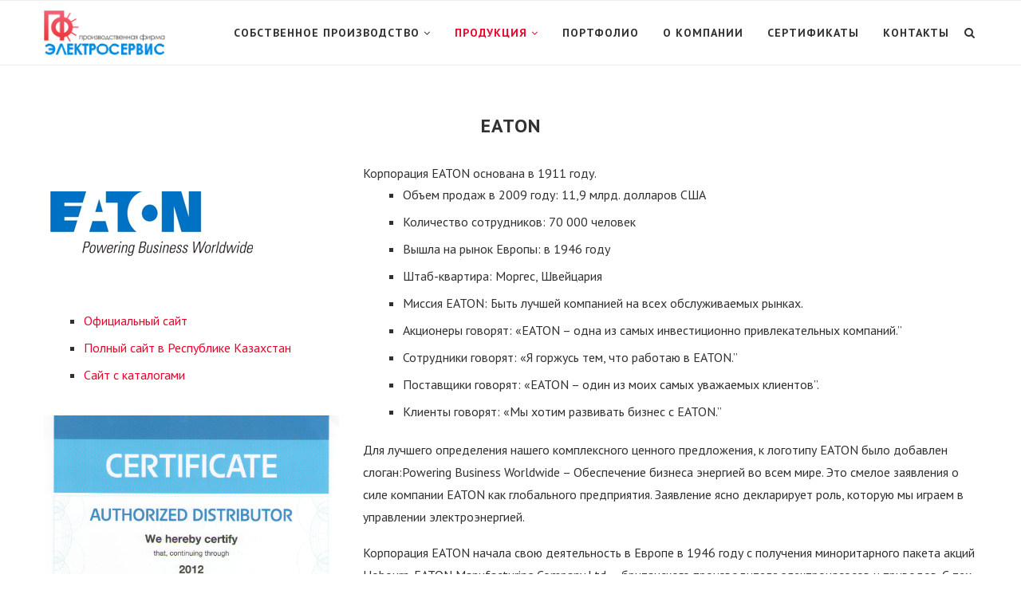

--- FILE ---
content_type: text/html; charset=UTF-8
request_url: https://e-s.kz/production/101-eaton.html
body_size: 10177
content:
<!DOCTYPE html>
<html lang="ru-RU" prefix="og: http://ogp.me/ns#">
<head>
	<meta charset="UTF-8">
	<meta http-equiv="X-UA-Compatible" content="IE=edge">
	<meta name="viewport" content="width=device-width, initial-scale=1">
	<link rel="profile" href="http://gmpg.org/xfn/11" />
		<link rel="alternate" type="application/rss+xml" title="ПФ Электросервис в Алматы RSS Feed" href="https://e-s.kz/feed/" />
	<link rel="alternate" type="application/atom+xml" title="ПФ Электросервис в Алматы Atom Feed" href="https://e-s.kz/feed/atom/" />
	<link rel="pingback" href="https://e-s.kz/xmlrpc.php" />
	<!--[if lt IE 9]>
	<script src="https://e-s.kz/wp-content/themes/soledad/js/html5.js"></script>
	<![endif]-->
	<title>EATON в Казахстане, Алматы</title>

<!-- This site is optimized with the Yoast SEO plugin v8.4 - https://yoast.com/wordpress/plugins/seo/ -->
<meta name="description" content="Eaton в Алматы - это компания, предоставляющая решения для эффективного управления электрической, гидравлической и механической энергией. Казахстан"/>
<link rel="canonical" href="https://e-s.kz/production/101-eaton.html" />
<meta property="og:locale" content="ru_RU" />
<meta property="og:type" content="article" />
<meta property="og:title" content="EATON в Казахстане, Алматы" />
<meta property="og:description" content="Eaton в Алматы - это компания, предоставляющая решения для эффективного управления электрической, гидравлической и механической энергией. Казахстан" />
<meta property="og:url" content="https://e-s.kz/production/101-eaton.html" />
<meta property="og:site_name" content="ПФ Электросервис в Алматы" />
<!-- / Yoast SEO plugin. -->

<link rel='dns-prefetch' href='//fonts.googleapis.com' />
<link rel='dns-prefetch' href='//s.w.org' />
<link rel="alternate" type="application/rss+xml" title="ПФ Электросервис в Алматы &raquo; Лента" href="https://e-s.kz/feed/" />
<link rel="alternate" type="application/rss+xml" title="ПФ Электросервис в Алматы &raquo; Лента комментариев" href="https://e-s.kz/comments/feed/" />
<link rel="alternate" type="application/rss+xml" title="ПФ Электросервис в Алматы &raquo; Лента комментариев к &laquo;Eaton&raquo;" href="https://e-s.kz/production/101-eaton.html/feed/" />
		<script type="text/javascript">
			window._wpemojiSettings = {"baseUrl":"https:\/\/s.w.org\/images\/core\/emoji\/11\/72x72\/","ext":".png","svgUrl":"https:\/\/s.w.org\/images\/core\/emoji\/11\/svg\/","svgExt":".svg","source":{"concatemoji":"https:\/\/e-s.kz\/wp-includes\/js\/wp-emoji-release.min.js?ver=0545b6a542b7a439faa9b711894f5164"}};
			!function(e,a,t){var n,r,o,i=a.createElement("canvas"),p=i.getContext&&i.getContext("2d");function s(e,t){var a=String.fromCharCode;p.clearRect(0,0,i.width,i.height),p.fillText(a.apply(this,e),0,0);e=i.toDataURL();return p.clearRect(0,0,i.width,i.height),p.fillText(a.apply(this,t),0,0),e===i.toDataURL()}function c(e){var t=a.createElement("script");t.src=e,t.defer=t.type="text/javascript",a.getElementsByTagName("head")[0].appendChild(t)}for(o=Array("flag","emoji"),t.supports={everything:!0,everythingExceptFlag:!0},r=0;r<o.length;r++)t.supports[o[r]]=function(e){if(!p||!p.fillText)return!1;switch(p.textBaseline="top",p.font="600 32px Arial",e){case"flag":return s([55356,56826,55356,56819],[55356,56826,8203,55356,56819])?!1:!s([55356,57332,56128,56423,56128,56418,56128,56421,56128,56430,56128,56423,56128,56447],[55356,57332,8203,56128,56423,8203,56128,56418,8203,56128,56421,8203,56128,56430,8203,56128,56423,8203,56128,56447]);case"emoji":return!s([55358,56760,9792,65039],[55358,56760,8203,9792,65039])}return!1}(o[r]),t.supports.everything=t.supports.everything&&t.supports[o[r]],"flag"!==o[r]&&(t.supports.everythingExceptFlag=t.supports.everythingExceptFlag&&t.supports[o[r]]);t.supports.everythingExceptFlag=t.supports.everythingExceptFlag&&!t.supports.flag,t.DOMReady=!1,t.readyCallback=function(){t.DOMReady=!0},t.supports.everything||(n=function(){t.readyCallback()},a.addEventListener?(a.addEventListener("DOMContentLoaded",n,!1),e.addEventListener("load",n,!1)):(e.attachEvent("onload",n),a.attachEvent("onreadystatechange",function(){"complete"===a.readyState&&t.readyCallback()})),(n=t.source||{}).concatemoji?c(n.concatemoji):n.wpemoji&&n.twemoji&&(c(n.twemoji),c(n.wpemoji)))}(window,document,window._wpemojiSettings);
		</script>
		<style type="text/css">
img.wp-smiley,
img.emoji {
	display: inline !important;
	border: none !important;
	box-shadow: none !important;
	height: 1em !important;
	width: 1em !important;
	margin: 0 .07em !important;
	vertical-align: -0.1em !important;
	background: none !important;
	padding: 0 !important;
}
</style>
<link rel='stylesheet' id='contact-form-7-css'  href='https://e-s.kz/wp-content/plugins/contact-form-7/includes/css/styles.css?ver=5.0.4' type='text/css' media='all' />
<link rel='stylesheet' id='penci-fonts-css'  href='//fonts.googleapis.com/css?family=Raleway%3A300%2C300italic%2C400%2C400italic%2C500%2C500italic%2C700%2C700italic%2C800%2C800italic%7CPT+Serif%3A300%2C300italic%2C400%2C400italic%2C500%2C500italic%2C700%2C700italic%2C800%2C800italic%7CPlayfair+Display+SC%3A300%2C300italic%2C400%2C400italic%2C500%2C500italic%2C700%2C700italic%2C800%2C800italic%7CMontserrat%3A300%2C300italic%2C400%2C400italic%2C500%2C500italic%2C700%2C700italic%2C800%2C800italic%7CPT+Sans%3A300%2C300italic%2C400%2C400italic%2C500%2C500italic%2C700%2C700italic%2C800%2C800italic%26subset%3Dcyrillic%2Ccyrillic-ext%2Cgreek%2Cgreek-ext%2Clatin-ext&#038;ver=1.0' type='text/css' media='all' />
<link rel='stylesheet' id='penci_style-css'  href='https://e-s.kz/wp-content/themes/soledad/style.css?ver=5.1' type='text/css' media='all' />
<link rel='stylesheet' id='js_composer_front-css'  href='https://e-s.kz/wp-content/plugins/js_composer/assets/css/js_composer.min.css?ver=5.5.4' type='text/css' media='all' />
<script type='text/javascript' src='https://e-s.kz/wp-includes/js/jquery/jquery.js?ver=1.12.4'></script>
<script type='text/javascript' src='https://e-s.kz/wp-includes/js/jquery/jquery-migrate.min.js?ver=1.4.1'></script>
<link rel='https://api.w.org/' href='https://e-s.kz/wp-json/' />
<link rel="EditURI" type="application/rsd+xml" title="RSD" href="https://e-s.kz/xmlrpc.php?rsd" />
<link rel="wlwmanifest" type="application/wlwmanifest+xml" href="https://e-s.kz/wp-includes/wlwmanifest.xml" /> 

<link rel='shortlink' href='https://e-s.kz/?p=773' />
<link rel="alternate" type="application/json+oembed" href="https://e-s.kz/wp-json/oembed/1.0/embed?url=https%3A%2F%2Fe-s.kz%2Fproduction%2F101-eaton.html" />
<link rel="alternate" type="text/xml+oembed" href="https://e-s.kz/wp-json/oembed/1.0/embed?url=https%3A%2F%2Fe-s.kz%2Fproduction%2F101-eaton.html&#038;format=xml" />
    <style type="text/css">
				h1, h2, h3, h4, h5, h6, h2.penci-heading-video, #navigation .menu li a, .penci-photo-2-effect figcaption h2, .headline-title, a.penci-topbar-post-title, #sidebar-nav .menu li a, .penci-slider .pencislider-container .pencislider-content .pencislider-title, .penci-slider
		.pencislider-container .pencislider-content .pencislider-button,
		.author-quote span, .penci-more-link a.more-link, .penci-post-share-box .dt-share, .post-share a .dt-share, .author-content h5, .post-pagination h5, .post-box-title, .penci-countdown .countdown-amount, .penci-countdown .countdown-period, .penci-pagination a, .penci-pagination .disable-url, ul.footer-socials li a span,
		.widget input[type="submit"], .widget button[type="submit"], .penci-sidebar-content .widget-title, #respond h3.comment-reply-title span, .widget-social.show-text a span, .footer-widget-wrapper .widget .widget-title,
		.container.penci-breadcrumb span, .container.penci-breadcrumb span a, .error-404 .go-back-home a, .post-entry .penci-portfolio-filter ul li a, .penci-portfolio-filter ul li a, .portfolio-overlay-content .portfolio-short .portfolio-title a, .home-featured-cat-content .magcat-detail h3 a, .post-entry blockquote cite,
		.post-entry blockquote .author, .tags-share-box.hide-tags.page-share .share-title, .widget ul.side-newsfeed li .side-item .side-item-text h4 a, .thecomment .comment-text span.author, .thecomment .comment-text span.author a, .post-comments span.reply a, #respond h3, #respond label, .wpcf7 label, #respond #submit, .wpcf7 input[type="submit"], .widget_wysija input[type="submit"], .archive-box span,
		.archive-box h1, .gallery .gallery-caption, .contact-form input[type=submit], ul.penci-topbar-menu > li a, div.penci-topbar-menu > ul > li a, .featured-style-29 .penci-featured-slider-button a, .pencislider-container .pencislider-content .pencislider-title, .pencislider-container
		.pencislider-content .pencislider-button, ul.homepage-featured-boxes .penci-fea-in.boxes-style-3 h4 span span, .pencislider-container .pencislider-content .pencislider-button, .woocommerce div.product .woocommerce-tabs .panel #respond .comment-reply-title, .penci-recipe-index-wrap .penci-index-more-link a { font-family: 'PT Sans', sans-serif; font-weight: normal; }
		.featured-style-29 .penci-featured-slider-button a, #bbpress-forums #bbp-search-form .button{ font-weight: bold; }
						body, textarea, #respond textarea, .widget input[type="text"], .widget input[type="email"], .widget input[type="date"], .widget input[type="number"], .wpcf7 textarea, .mc4wp-form input, #respond input, .wpcf7 input, #searchform input.search-input, ul.homepage-featured-boxes .penci-fea-in
		h4, .widget.widget_categories ul li span.category-item-count, .about-widget .about-me-heading, .widget ul.side-newsfeed li .side-item .side-item-text .side-item-meta { font-family: 'PT Sans', sans-serif; }
		p { line-height: 1.8; }
																body, .widget ul li a{ font-size: 16px; }
		.widget ul li, .post-entry, p, .post-entry p { font-size: 16px; line-height: 1.8; }
						h1, h2, h3, h4, h5, h6, #sidebar-nav .menu li a, #navigation .menu li a, a.penci-topbar-post-title, .penci-slider .pencislider-container .pencislider-content .pencislider-title, .penci-slider .pencislider-container .pencislider-content .pencislider-button,
		.headline-title, .author-quote span, .penci-more-link a.more-link, .author-content h5, .post-pagination h5, .post-box-title, .penci-countdown .countdown-amount, .penci-countdown .countdown-period, .penci-pagination a, .penci-pagination .disable-url, ul.footer-socials li a span,
		.penci-sidebar-content .widget-title, #respond h3.comment-reply-title span, .widget-social.show-text a span, .footer-widget-wrapper .widget .widget-title, .error-404 .go-back-home a, .home-featured-cat-content .magcat-detail h3 a, .post-entry blockquote cite, .pencislider-container .pencislider-content .pencislider-title, .pencislider-container
		.pencislider-content .pencislider-button, .post-entry blockquote .author, .tags-share-box.hide-tags.page-share .share-title, .widget ul.side-newsfeed li .side-item .side-item-text h4 a, .thecomment .comment-text span.author, .thecomment .comment-text span.author a, #respond h3, #respond label, .wpcf7 label, #respond #submit, .wpcf7 input[type="submit"], .widget_wysija input[type="submit"], .archive-box span,
		.archive-box h1, .gallery .gallery-caption, .widget input[type="submit"], .widget button[type="submit"], .contact-form input[type=submit], ul.penci-topbar-menu > li a, div.penci-topbar-menu > ul > li a, .penci-recipe-index-wrap .penci-index-more-link a, #bbpress-forums #bbp-search-form .button { font-weight: 600; }
																																
				a, .post-entry .penci-portfolio-filter ul li a:hover, .penci-portfolio-filter ul li a:hover, .penci-portfolio-filter ul li.active a, .post-entry .penci-portfolio-filter ul li.active a, .penci-countdown .countdown-amount, .archive-box h1, .post-entry a, .container.penci-breadcrumb span a:hover, .post-entry blockquote:before, .post-entry blockquote cite, .post-entry blockquote .author, .wpb_text_column blockquote:before, .wpb_text_column blockquote cite, .wpb_text_column blockquote .author, .penci-pagination a:hover, ul.penci-topbar-menu > li a:hover, div.penci-topbar-menu > ul > li a:hover, .penci-recipe-heading a.penci-recipe-print, .main-nav-social a:hover, .widget-social .remove-circle a:hover i, .penci-recipe-index .cat > a.penci-cat-name, #bbpress-forums li.bbp-body ul.forum li.bbp-forum-info a:hover, #bbpress-forums li.bbp-body ul.topic li.bbp-topic-title a:hover, #bbpress-forums li.bbp-body ul.forum li.bbp-forum-info .bbp-forum-content a, #bbpress-forums li.bbp-body ul.topic p.bbp-topic-meta a, #bbpress-forums .bbp-breadcrumb a:hover, #bbpress-forums .bbp-forum-freshness a:hover, #bbpress-forums .bbp-topic-freshness a:hover, #buddypress ul.item-list li div.item-title a, #buddypress ul.item-list li h4 a, #buddypress .activity-header a:first-child, #buddypress .comment-meta a:first-child, #buddypress .acomment-meta a:first-child, div.bbp-template-notice a:hover{ color: #ef0029; }
		.penci-home-popular-post ul.slick-dots li button:hover, .penci-home-popular-post ul.slick-dots li.slick-active button, .post-entry blockquote .author span:after, .error-image:after, .error-404 .go-back-home a:after, .penci-header-signup-form, .woocommerce span.onsale, .woocommerce #respond input#submit:hover, .woocommerce a.button:hover, .woocommerce button.button:hover, .woocommerce input.button:hover, .woocommerce nav.woocommerce-pagination ul li span.current, .woocommerce div.product .entry-summary div[itemprop="description"]:before, .woocommerce div.product .entry-summary div[itemprop="description"] blockquote .author span:after, .woocommerce div.product .woocommerce-tabs #tab-description blockquote .author span:after, .woocommerce #respond input#submit.alt:hover, .woocommerce a.button.alt:hover, .woocommerce button.button.alt:hover, .woocommerce input.button.alt:hover, #top-search.shoping-cart-icon > a > span, #penci-demobar .buy-button, #penci-demobar .buy-button:hover, .penci-recipe-heading a.penci-recipe-print:hover, .penci-review-process span, .penci-review-score-total, #navigation.menu-style-2 ul.menu ul:before, #navigation.menu-style-2 .menu ul ul:before, .penci-go-to-top-floating, .post-entry.blockquote-style-2 blockquote:before, #bbpress-forums #bbp-search-form .button, #bbpress-forums #bbp-search-form .button:hover, .wrapper-boxed .bbp-pagination-links span.current, #bbpress-forums #bbp_reply_submit:hover, #bbpress-forums #bbp_topic_submit:hover, #buddypress .dir-search input[type=submit], #buddypress .groups-members-search input[type=submit], #buddypress button:hover, #buddypress a.button:hover, #buddypress a.button:focus, #buddypress input[type=button]:hover, #buddypress input[type=reset]:hover, #buddypress ul.button-nav li a:hover, #buddypress ul.button-nav li.current a, #buddypress div.generic-button a:hover, #buddypress .comment-reply-link:hover, #buddypress input[type=submit]:hover, #buddypress div.pagination .pagination-links .current, #buddypress div.item-list-tabs ul li.selected a, #buddypress div.item-list-tabs ul li.current a, #buddypress div.item-list-tabs ul li a:hover, #buddypress table.notifications thead tr, #buddypress table.notifications-settings thead tr, #buddypress table.profile-settings thead tr, #buddypress table.profile-fields thead tr, #buddypress table.wp-profile-fields thead tr, #buddypress table.messages-notices thead tr, #buddypress table.forum thead tr, #buddypress input[type=submit] { background-color: #ef0029; }
		.penci-pagination ul.page-numbers li span.current, #comments_pagination span { color: #fff; background: #ef0029; border-color: #ef0029; }
		.footer-instagram h4.footer-instagram-title > span:before, .woocommerce nav.woocommerce-pagination ul li span.current, .penci-pagination.penci-ajax-more a.penci-ajax-more-button:hover, .penci-recipe-heading a.penci-recipe-print:hover, .home-featured-cat-content.style-14 .magcat-padding:before, .wrapper-boxed .bbp-pagination-links span.current, #buddypress .dir-search input[type=submit], #buddypress .groups-members-search input[type=submit], #buddypress button:hover, #buddypress a.button:hover, #buddypress a.button:focus, #buddypress input[type=button]:hover, #buddypress input[type=reset]:hover, #buddypress ul.button-nav li a:hover, #buddypress ul.button-nav li.current a, #buddypress div.generic-button a:hover, #buddypress .comment-reply-link:hover, #buddypress input[type=submit]:hover, #buddypress div.pagination .pagination-links .current, #buddypress input[type=submit] { border-color: #ef0029; }
		.woocommerce .woocommerce-error, .woocommerce .woocommerce-info, .woocommerce .woocommerce-message { border-top-color: #ef0029; }
		.penci-slider ol.penci-control-nav li a.penci-active, .penci-slider ol.penci-control-nav li a:hover, .penci-related-carousel .owl-dot.active span, .penci-owl-carousel-slider .owl-dot.active span{ border-color: #ef0029; background-color: #ef0029; }
		.woocommerce .woocommerce-message:before, .woocommerce form.checkout table.shop_table .order-total .amount, .woocommerce ul.products li.product .price ins, .woocommerce ul.products li.product .price, .woocommerce div.product p.price ins, .woocommerce div.product span.price ins, .woocommerce div.product p.price, .woocommerce div.product .entry-summary div[itemprop="description"] blockquote:before, .woocommerce div.product .woocommerce-tabs #tab-description blockquote:before, .woocommerce div.product .entry-summary div[itemprop="description"] blockquote cite, .woocommerce div.product .entry-summary div[itemprop="description"] blockquote .author, .woocommerce div.product .woocommerce-tabs #tab-description blockquote cite, .woocommerce div.product .woocommerce-tabs #tab-description blockquote .author, .woocommerce div.product .product_meta > span a:hover, .woocommerce div.product .woocommerce-tabs ul.tabs li.active, .woocommerce ul.cart_list li .amount, .woocommerce ul.product_list_widget li .amount, .woocommerce table.shop_table td.product-name a:hover, .woocommerce table.shop_table td.product-price span, .woocommerce table.shop_table td.product-subtotal span, .woocommerce-cart .cart-collaterals .cart_totals table td .amount, .woocommerce .woocommerce-info:before, .woocommerce div.product span.price { color: #ef0029; }
														.headline-title { background-color: #ef0029; }
														a.penci-topbar-post-title:hover { color: #ef0029; }
														ul.penci-topbar-menu > li a:hover, div.penci-topbar-menu > ul > li a:hover { color: #ef0029; }
										.penci-topbar-social a:hover { color: #ef0029; }
																				#navigation .menu li a:hover, #navigation .menu li.current-menu-item > a, #navigation .menu > li.current_page_item > a, #navigation .menu li:hover > a, #navigation .menu > li.current-menu-ancestor > a, #navigation .menu > li.current-menu-item > a { color:  #ef0029; }
		#navigation ul.menu > li > a:before, #navigation .menu > ul > li > a:before { background: #ef0029; }
																						#navigation .penci-megamenu .penci-mega-child-categories a.cat-active, #navigation .menu .penci-megamenu .penci-mega-child-categories a:hover, #navigation .menu .penci-megamenu .penci-mega-latest-posts .penci-mega-post a:hover { color: #ef0029; }
		#navigation .penci-megamenu .penci-mega-thumbnail .mega-cat-name { background: #ef0029; }
										#navigation ul.menu > li > a, #navigation .menu > ul > li > a { font-size: 14px; }
						#navigation ul.menu ul a, #navigation .menu ul ul a { font-size: 13px; }
						#navigation .penci-megamenu .post-mega-title a { font-size:14px; }
						#navigation .penci-megamenu .penci-mega-child-categories a { font-size: 14px; }
						#navigation ul.menu ul a, #navigation .menu ul ul a { font-size: 13px; }
														#navigation .menu .sub-menu li a:hover, #navigation .menu .sub-menu li.current-menu-item > a, #navigation .sub-menu li:hover > a { color:  #ef0029; }
		#navigation ul.menu ul a:before, #navigation .menu ul ul a:before { background-color: #ef0029;   -webkit-box-shadow: 5px -2px 0 #ef0029;  -moz-box-shadow: 5px -2px 0 #ef0029;  -ms-box-shadow: 5px -2px 0 #ef0029;  box-shadow: 5px -2px 0 #ef0029; }
						#navigation.menu-style-2 ul.menu ul:before, #navigation.menu-style-2 .menu ul ul:before { background-color: #ef0029; }
																						.penci-header-signup-form { padding-top: px; }
		.penci-header-signup-form { padding-bottom: px; }
				.penci-header-signup-form { background-color: #ef0029; }
																						.header-social a:hover i, .main-nav-social a:hover {   color: #ef0029; }
																#sidebar-nav .menu li a:hover, .header-social.sidebar-nav-social a:hover i, #sidebar-nav .menu li a .indicator:hover, #sidebar-nav .menu .sub-menu li a .indicator:hover{ color: #ef0029; }
		#sidebar-nav-logo:before{ background-color: #ef0029; }
														.penci-slide-overlay .overlay-link { opacity: ; }
		.penci-item-mag:hover .penci-slide-overlay .overlay-link { opacity: ; }
		.penci-featured-content .featured-slider-overlay { opacity: ; }
																.featured-style-29 .featured-slider-overlay { opacity: ; }
																								.penci-standard-cat .cat > a.penci-cat-name { color: #ef0029; }
		.penci-standard-cat .cat:before, .penci-standard-cat .cat:after { background-color: #ef0029; }
														.standard-content .penci-post-box-meta .penci-post-share-box a:hover, .standard-content .penci-post-box-meta .penci-post-share-box a.liked { color: #ef0029; }
						.header-standard .post-entry a:hover, .header-standard .author-post span a:hover, .standard-content a, .standard-content .post-entry a, .standard-post-entry a.more-link:hover, .penci-post-box-meta .penci-box-meta a:hover, .standard-content .post-entry blockquote:before, .post-entry blockquote cite, .post-entry blockquote .author, .standard-content-special .author-quote span, .standard-content-special .format-post-box .post-format-icon i, .standard-content-special .format-post-box .dt-special a:hover, .standard-content .penci-more-link a.more-link { color: #ef0029; }
		.standard-content-special .author-quote span:before, .standard-content-special .author-quote span:after, .standard-content .post-entry ul li:before, .post-entry blockquote .author span:after, .header-standard:after { background-color: #ef0029; }
		.penci-more-link a.more-link:before, .penci-more-link a.more-link:after { border-color: #ef0029; }
												.penci-grid .cat a.penci-cat-name, .penci-masonry .cat a.penci-cat-name { color: #ef0029; }
		.penci-grid .cat a.penci-cat-name:after, .penci-masonry .cat a.penci-cat-name:after { border-color: #ef0029; }
								.penci-post-share-box a.liked, .penci-post-share-box a:hover { color: #ef0029; }
										.overlay-post-box-meta .overlay-share a:hover, .overlay-author a:hover, .penci-grid .standard-content-special .format-post-box .dt-special a:hover, .grid-post-box-meta span a:hover, .grid-post-box-meta span a.comment-link:hover, .penci-grid .standard-content-special .author-quote span, .penci-grid .standard-content-special .format-post-box .post-format-icon i, .grid-mixed .penci-post-box-meta .penci-box-meta a:hover { color: #ef0029; }
		.penci-grid .standard-content-special .author-quote span:before, .penci-grid .standard-content-special .author-quote span:after, .grid-header-box:after, .list-post .header-list-style:after { background-color: #ef0029; }
		.penci-grid .post-box-meta span:after, .penci-masonry .post-box-meta span:after { border-color: #ef0029; }
						.penci-grid li.typography-style .overlay-typography { opacity: ; }
		.penci-grid li.typography-style:hover .overlay-typography { opacity: ; }
								.penci-grid li.typography-style .item .main-typography h2 a:hover { color: #ef0029; }
								.penci-grid li.typography-style .grid-post-box-meta span a:hover { color: #ef0029; }
												.overlay-header-box .cat > a.penci-cat-name:hover { color: #ef0029; }
																										.penci-sidebar-content.style-7 .penci-border-arrow .inner-arrow:before, .penci-sidebar-content.style-9 .penci-border-arrow .inner-arrow:before { background-color: #ef0029; }
																.widget ul.side-newsfeed li .side-item .side-item-text h4 a:hover, .widget a:hover, .penci-sidebar-content .widget-social a:hover span, .widget-social a:hover span, .penci-tweets-widget-content .icon-tweets, .penci-tweets-widget-content .tweet-intents a, .penci-tweets-widget-content
		.tweet-intents span:after, .widget-social.remove-circle a:hover i , #wp-calendar tbody td a:hover{ color: #ef0029; }
		.widget .tagcloud a:hover, .widget-social a:hover i, .widget input[type="submit"]:hover, .widget button[type="submit"]:hover { color: #fff; background-color: #ef0029; border-color: #ef0029; }
		.about-widget .about-me-heading:before { border-color: #ef0029; }
		.penci-tweets-widget-content .tweet-intents-inner:before, .penci-tweets-widget-content .tweet-intents-inner:after { background-color: #ef0029; }
		.penci-owl-carousel.penci-tweets-slider .owl-dots .owl-dot.active span, .penci-owl-carousel.penci-tweets-slider .owl-dots .owl-dot:hover span { border-color: #ef0029; background-color: #ef0029; }
				#widget-area { padding: px 0; }
												#footer-copyright * { font-size: 14px; }
						#footer-copyright * { font-style: normal; }
																				.footer-subscribe .widget .mc4wp-form input[type="submit"]:hover { background-color: #ef0029; }
																										.footer-widget-wrapper .penci-tweets-widget-content .icon-tweets, .footer-widget-wrapper .penci-tweets-widget-content .tweet-intents a, .footer-widget-wrapper .penci-tweets-widget-content .tweet-intents span:after, .footer-widget-wrapper .widget ul.side-newsfeed li .side-item
		.side-item-text h4 a:hover, .footer-widget-wrapper .widget a:hover, .footer-widget-wrapper .widget-social a:hover span, .footer-widget-wrapper a:hover, .footer-widget-wrapper .widget-social.remove-circle a:hover i { color: #ef0029; }
		.footer-widget-wrapper .widget .tagcloud a:hover, .footer-widget-wrapper .widget-social a:hover i, .footer-widget-wrapper .mc4wp-form input[type="submit"]:hover, .footer-widget-wrapper .widget input[type="submit"]:hover, .footer-widget-wrapper .widget button[type="submit"]:hover { color: #fff; background-color: #ef0029; border-color: #ef0029; }
		.footer-widget-wrapper .about-widget .about-me-heading:before { border-color: #ef0029; }
		.footer-widget-wrapper .penci-tweets-widget-content .tweet-intents-inner:before, .footer-widget-wrapper .penci-tweets-widget-content .tweet-intents-inner:after { background-color: #ef0029; }
		.footer-widget-wrapper .penci-owl-carousel.penci-tweets-slider .owl-dots .owl-dot.active span, .footer-widget-wrapper .penci-owl-carousel.penci-tweets-slider .owl-dots .owl-dot:hover span {  border-color: #ef0029;  background: #ef0029;  }
										ul.footer-socials li a:hover i { background-color: #ef0029; border-color: #ef0029; }
										ul.footer-socials li a:hover span { color: #ef0029; }
												#footer-section .footer-menu li a:hover { color: #ef0029; }
												.penci-go-to-top-floating { background-color: #ef0029; }
								#footer-section a { color: #ef0029; }
						.container-single .penci-standard-cat .cat > a.penci-cat-name { color: #ef0029; }
		.container-single .penci-standard-cat .cat:before, .container-single .penci-standard-cat .cat:after { background-color: #ef0029; }
																														.container-single .post-share a:hover, .container-single .post-share a.liked, .page-share .post-share a:hover { color: #ef0029; }
						.post-share .count-number-like { color: #ef0029; }
						.comment-content a, .container-single .post-entry a, .container-single .format-post-box .dt-special a:hover, .container-single .author-quote span, .container-single .author-post span a:hover, .post-entry blockquote:before, .post-entry blockquote cite, .post-entry blockquote .author, .wpb_text_column blockquote:before, .wpb_text_column blockquote cite, .wpb_text_column blockquote .author, .post-pagination a:hover, .author-content h5 a:hover, .author-content .author-social:hover, .item-related h3 a:hover, .container-single .format-post-box .post-format-icon i, .container.penci-breadcrumb.single-breadcrumb span a:hover { color: #ef0029; }
		.container-single .standard-content-special .format-post-box, ul.slick-dots li button:hover, ul.slick-dots li.slick-active button { border-color: #ef0029; }
		ul.slick-dots li button:hover, ul.slick-dots li.slick-active button, #respond h3.comment-reply-title span:before, #respond h3.comment-reply-title span:after, .post-box-title:before, .post-box-title:after, .container-single .author-quote span:before, .container-single .author-quote
		span:after, .post-entry blockquote .author span:after, .post-entry blockquote .author span:before, .post-entry ul li:before, #respond #submit:hover, .wpcf7 input[type="submit"]:hover, .widget_wysija input[type="submit"]:hover, .post-entry.blockquote-style-2 blockquote:before {  background-color: #ef0029; }
		.container-single .post-entry .post-tags a:hover { color: #fff; border-color: #ef0029; background-color: #ef0029; }
						.post-entry a, .container-single .post-entry a{ color: #ef0029; }
										ul.homepage-featured-boxes .penci-fea-in:hover h4 span { color: #ef0029; }
										.penci-home-popular-post .item-related h3 a:hover { color: #ef0029; }
																.penci-homepage-title.style-7 .inner-arrow:before, .penci-homepage-title.style-9 .inner-arrow:before{ background-color: #ef0029; }
																.home-featured-cat-content .magcat-detail h3 a:hover { color: #ef0029; }
						.home-featured-cat-content .grid-post-box-meta span a:hover { color: #ef0029; }
		.home-featured-cat-content .first-post .magcat-detail .mag-header:after { background: #ef0029; }
		.penci-slider ol.penci-control-nav li a.penci-active, .penci-slider ol.penci-control-nav li a:hover { border-color: #ef0029; background: #ef0029; }
						.home-featured-cat-content .mag-photo .mag-overlay-photo { opacity: ; }
		.home-featured-cat-content .mag-photo:hover .mag-overlay-photo { opacity: ; }
																										.inner-item-portfolio:hover .penci-portfolio-thumbnail a:after { opacity: ; }
										    </style>
    <meta name="generator" content="Powered by WPBakery Page Builder - drag and drop page builder for WordPress."/>
<!--[if lte IE 9]><link rel="stylesheet" type="text/css" href="https://e-s.kz/wp-content/plugins/js_composer/assets/css/vc_lte_ie9.min.css" media="screen"><![endif]--><noscript><style type="text/css"> .wpb_animate_when_almost_visible { opacity: 1; }</style></noscript></head>

<body class="page-template-default page page-id-773 page-child parent-pageid-89 wpb-js-composer js-comp-ver-5.5.4 vc_responsive">
<a id="close-sidebar-nav" class="header-6"><i class="fa fa-close"></i></a>

<nav id="sidebar-nav" class="header-6">

			<div id="sidebar-nav-logo">
							<a href="https://e-s.kz/"><img class="penci-lazy" src="https://e-s.kz/wp-content/themes/soledad/images/penci-holder.png" data-src="https://e-s.kz/wp-content/uploads/2015/05/logo1.png" alt="ПФ Электросервис в Алматы" /></a>
					</div>
	
						<div class="header-social sidebar-nav-social">
				<div class="inner-header-social">
			<a href="https://www.facebook.com/PenciDesign" target="_blank"><i class="fa fa-facebook"></i></a>
				<a href="https://twitter.com/PenciDesign" target="_blank"><i class="fa fa-twitter"></i></a>
																									</div>			</div>
			
	<ul id="menu-menu" class="menu"><li id="menu-item-1280" class="menu-item menu-item-type-custom menu-item-object-custom menu-item-has-children menu-item-1280"><a>Собственное Производство</a>
<ul class="sub-menu">
	<li id="menu-item-1288" class="menu-item menu-item-type-post_type menu-item-object-page menu-item-1288"><a href="https://e-s.kz/ustanovki-kompensatsii-reaktivnoj-moshhnosti.html">Установки компенсации реактивной мощности</a></li>
</ul>
</li>
<li id="menu-item-1270" class="menu-item menu-item-type-custom menu-item-object-custom current-menu-ancestor current-menu-parent menu-item-has-children menu-item-1270"><a>Продукция</a>
<ul class="sub-menu">
	<li id="menu-item-799" class="menu-item menu-item-type-post_type menu-item-object-page menu-item-799"><a href="https://e-s.kz/production/12-bez-transformatory.html">BEZ Transformator</a></li>
	<li id="menu-item-787" class="menu-item menu-item-type-post_type menu-item-object-page current-menu-item page_item page-item-773 current_page_item menu-item-787"><a href="https://e-s.kz/production/101-eaton.html">Eaton</a></li>
	<li id="menu-item-788" class="menu-item menu-item-type-post_type menu-item-object-page menu-item-788"><a href="https://e-s.kz/production/104-eberle.html">EBERLE</a></li>
	<li id="menu-item-791" class="menu-item menu-item-type-post_type menu-item-object-page menu-item-791"><a href="https://e-s.kz/production/108-elspec.html">Elspec</a></li>
	<li id="menu-item-792" class="menu-item menu-item-type-post_type menu-item-object-page menu-item-792"><a href="https://e-s.kz/production/109-ensto.html">Ensto</a></li>
	<li id="menu-item-884" class="menu-item menu-item-type-post_type menu-item-object-page menu-item-884"><a href="https://e-s.kz/production/167-emiter.html">EMITER</a></li>
	<li id="menu-item-797" class="menu-item menu-item-type-post_type menu-item-object-page menu-item-797"><a href="https://e-s.kz/production/114-modus.html">MODUS</a></li>
	<li id="menu-item-785" class="menu-item menu-item-type-post_type menu-item-object-page menu-item-785"><a href="https://e-s.kz/production/99-mte.html">MTE</a></li>
	<li id="menu-item-800" class="menu-item menu-item-type-post_type menu-item-object-page menu-item-800"><a href="https://e-s.kz/production/116-obo-bettermann.html">OBO Bettermann</a></li>
	<li id="menu-item-803" class="menu-item menu-item-type-post_type menu-item-object-page menu-item-803"><a href="https://e-s.kz/production/160-oskar-lock-ltd.html">OSKAR LOCK LTD</a></li>
	<li id="menu-item-804" class="menu-item menu-item-type-post_type menu-item-object-page menu-item-804"><a href="https://e-s.kz/production/118-pce.html">PC Electric</a></li>
	<li id="menu-item-805" class="menu-item menu-item-type-post_type menu-item-object-page menu-item-805"><a href="https://e-s.kz/production/119-philips.html">PHILIPS</a></li>
	<li id="menu-item-1230" class="menu-item menu-item-type-post_type menu-item-object-page menu-item-1230"><a href="https://e-s.kz/production/rittal.html">Rittal</a></li>
	<li id="menu-item-810" class="menu-item menu-item-type-post_type menu-item-object-page menu-item-810"><a href="https://e-s.kz/production/123-simon.html">Simon</a></li>
	<li id="menu-item-809" class="menu-item menu-item-type-post_type menu-item-object-page menu-item-809"><a href="https://e-s.kz/production/122-schneider-electric.html">Schneider Electric</a></li>
	<li id="menu-item-807" class="menu-item menu-item-type-post_type menu-item-object-page menu-item-807"><a href="https://e-s.kz/production/124-tyco-raychem.html">TYCO Raychem</a></li>
	<li id="menu-item-812" class="menu-item menu-item-type-post_type menu-item-object-page menu-item-812"><a href="https://e-s.kz/production/126-vossloh-schwabe.html">Vossloh-Schwabe</a></li>
	<li id="menu-item-1231" class="menu-item menu-item-type-post_type menu-item-object-page menu-item-1231"><a href="https://e-s.kz/production/vyrtych.html">VYRTYCH</a></li>
	<li id="menu-item-813" class="menu-item menu-item-type-post_type menu-item-object-page menu-item-813"><a href="https://e-s.kz/production/127-wieland.html">Wieland Electric</a></li>
</ul>
</li>
<li id="menu-item-105" class="menu-item menu-item-type-post_type menu-item-object-page menu-item-105"><a href="https://e-s.kz/portfolio.html">Портфолио</a></li>
<li id="menu-item-1276" class="menu-item menu-item-type-post_type menu-item-object-page menu-item-1276"><a href="https://e-s.kz/about.html">О компании</a></li>
<li id="menu-item-1340" class="menu-item menu-item-type-post_type menu-item-object-page menu-item-1340"><a href="https://e-s.kz/sertificates.html">Сертификаты</a></li>
<li id="menu-item-101" class="menu-item menu-item-type-post_type menu-item-object-page menu-item-101"><a href="https://e-s.kz/contacts.html">Контакты</a></li>
</ul></nav>

<!-- .wrapper-boxed -->
<div class="wrapper-boxed header-style-header-6">

<!-- Top Instagram -->

<!-- Top Bar -->


<header id="header" class="header-header-6 has-bottom-line"><!-- #header -->
	
			<!-- Navigation -->
		<nav id="navigation" class="header-layout-bottom menu-style-2 header-6">
			<div class="container">
				<div class="button-menu-mobile header-6"><i class="fa fa-bars"></i></div>
									<div id="logo">
																					<h2>
									<a href="https://e-s.kz/"><img src="https://e-s.kz/wp-content/uploads/2015/05/logo1.png" alt="ПФ Электросервис в Алматы" /></a>
								</h2>
																		</div>
								<ul id="menu-menu-1" class="menu"><li class="menu-item menu-item-type-custom menu-item-object-custom menu-item-has-children menu-item-1280"><a>Собственное Производство</a>
<ul class="sub-menu">
	<li class="menu-item menu-item-type-post_type menu-item-object-page menu-item-1288"><a href="https://e-s.kz/ustanovki-kompensatsii-reaktivnoj-moshhnosti.html">Установки компенсации реактивной мощности</a></li>
</ul>
</li>
<li class="menu-item menu-item-type-custom menu-item-object-custom current-menu-ancestor current-menu-parent menu-item-has-children menu-item-1270"><a>Продукция</a>
<ul class="sub-menu">
	<li class="menu-item menu-item-type-post_type menu-item-object-page menu-item-799"><a href="https://e-s.kz/production/12-bez-transformatory.html">BEZ Transformator</a></li>
	<li class="menu-item menu-item-type-post_type menu-item-object-page current-menu-item page_item page-item-773 current_page_item menu-item-787"><a href="https://e-s.kz/production/101-eaton.html">Eaton</a></li>
	<li class="menu-item menu-item-type-post_type menu-item-object-page menu-item-788"><a href="https://e-s.kz/production/104-eberle.html">EBERLE</a></li>
	<li class="menu-item menu-item-type-post_type menu-item-object-page menu-item-791"><a href="https://e-s.kz/production/108-elspec.html">Elspec</a></li>
	<li class="menu-item menu-item-type-post_type menu-item-object-page menu-item-792"><a href="https://e-s.kz/production/109-ensto.html">Ensto</a></li>
	<li class="menu-item menu-item-type-post_type menu-item-object-page menu-item-884"><a href="https://e-s.kz/production/167-emiter.html">EMITER</a></li>
	<li class="menu-item menu-item-type-post_type menu-item-object-page menu-item-797"><a href="https://e-s.kz/production/114-modus.html">MODUS</a></li>
	<li class="menu-item menu-item-type-post_type menu-item-object-page menu-item-785"><a href="https://e-s.kz/production/99-mte.html">MTE</a></li>
	<li class="menu-item menu-item-type-post_type menu-item-object-page menu-item-800"><a href="https://e-s.kz/production/116-obo-bettermann.html">OBO Bettermann</a></li>
	<li class="menu-item menu-item-type-post_type menu-item-object-page menu-item-803"><a href="https://e-s.kz/production/160-oskar-lock-ltd.html">OSKAR LOCK LTD</a></li>
	<li class="menu-item menu-item-type-post_type menu-item-object-page menu-item-804"><a href="https://e-s.kz/production/118-pce.html">PC Electric</a></li>
	<li class="menu-item menu-item-type-post_type menu-item-object-page menu-item-805"><a href="https://e-s.kz/production/119-philips.html">PHILIPS</a></li>
	<li class="menu-item menu-item-type-post_type menu-item-object-page menu-item-1230"><a href="https://e-s.kz/production/rittal.html">Rittal</a></li>
	<li class="menu-item menu-item-type-post_type menu-item-object-page menu-item-810"><a href="https://e-s.kz/production/123-simon.html">Simon</a></li>
	<li class="menu-item menu-item-type-post_type menu-item-object-page menu-item-809"><a href="https://e-s.kz/production/122-schneider-electric.html">Schneider Electric</a></li>
	<li class="menu-item menu-item-type-post_type menu-item-object-page menu-item-807"><a href="https://e-s.kz/production/124-tyco-raychem.html">TYCO Raychem</a></li>
	<li class="menu-item menu-item-type-post_type menu-item-object-page menu-item-812"><a href="https://e-s.kz/production/126-vossloh-schwabe.html">Vossloh-Schwabe</a></li>
	<li class="menu-item menu-item-type-post_type menu-item-object-page menu-item-1231"><a href="https://e-s.kz/production/vyrtych.html">VYRTYCH</a></li>
	<li class="menu-item menu-item-type-post_type menu-item-object-page menu-item-813"><a href="https://e-s.kz/production/127-wieland.html">Wieland Electric</a></li>
</ul>
</li>
<li class="menu-item menu-item-type-post_type menu-item-object-page menu-item-105"><a href="https://e-s.kz/portfolio.html">Портфолио</a></li>
<li class="menu-item menu-item-type-post_type menu-item-object-page menu-item-1276"><a href="https://e-s.kz/about.html">О компании</a></li>
<li class="menu-item menu-item-type-post_type menu-item-object-page menu-item-1340"><a href="https://e-s.kz/sertificates.html">Сертификаты</a></li>
<li class="menu-item menu-item-type-post_type menu-item-object-page menu-item-101"><a href="https://e-s.kz/contacts.html">Контакты</a></li>
</ul>
				
				
									<div id="top-search">
						<a class="search-click"><i class="fa fa-search"></i></a>
						<div class="show-search">
							<form role="search" method="get" id="searchform" action="https://e-s.kz/">
    <div>
		<input type="text" class="search-input" placeholder="Напишите и нажмите enter..." name="s" id="s" />
	 </div>
</form>							<a class="search-click close-search"><i class="fa fa-close"></i></a>
						</div>
					</div>
				
				
				
			</div>
		</nav><!-- End Navigation -->
	</header>
<!-- end #header -->




<div class="container container-single-page container-default-page">
	<div id="main" class="penci-main-single-page-default ">
		<div class="theiaStickySidebar">
							<article id="post-773" class="post-773 page type-page status-publish has-post-thumbnail hentry">

		<div class="penci-page-header">
		<h1>Eaton</h1>
	</div>
	
	
	<div class="post-entry blockquote-style-1 page-has-margin">
		<div class="inner-post-entry">
			<div class="vc_row wpb_row vc_row-fluid"><div class="wpb_column vc_column_container vc_col-sm-4"><div class="vc_column-inner"><div class="wpb_wrapper">
	<div  class="wpb_single_image wpb_content_element vc_align_left">
		
		<figure class="wpb_wrapper vc_figure">
			<div class="vc_single_image-wrapper   vc_box_border_grey"><img width="272" height="151" src="https://e-s.kz/wp-content/uploads/2015/05/1339682130_eaton.png" class="vc_single_image-img attachment-full" alt="eaton" /></div>
		</figure>
	</div>

	<div class="wpb_text_column wpb_content_element " >
		<div class="wpb_wrapper">
			<ul>
<li><a href="http://www.eaton.com/" target="_blank" rel="noopener">Официальный сайт</a></li>
<li><a href="https://eaton.com.kz" target="_blank" rel="noopener">Полный сайт в Республике Казахстан</a></li>
<li><a href="https://eaton.com.kz/katalogi-eaton/" target="_blank" rel="noopener">Сайт с каталогами</a></li>
</ul>

		</div>
	</div>

	<div class="wpb_text_column wpb_content_element " >
		<div class="wpb_wrapper">
			<div class="penci-post-gallery-container single-slider column-3" data-height="150" data-margin="3"><div class="penci-owl-carousel penci-owl-carousel-slider penci-nav-visible" data-auto="true" data-lazy="true"><figure><a class="item-gallery-single-slider" href="https://e-s.kz/wp-content/uploads/2015/05/1338997833_sertifikat-eaton.jpg" title="" data-rel="penci-gallery-image-content"><img class="owl-lazy" data-src="https://e-s.kz/wp-content/uploads/2015/05/1338997833_sertifikat-eaton.jpg" alt=""></a></figure></div></div>

		</div>
	</div>
</div></div></div><div class="wpb_column vc_column_container vc_col-sm-8"><div class="vc_column-inner"><div class="wpb_wrapper">
	<div class="wpb_text_column wpb_content_element " >
		<div class="wpb_wrapper">
			<div>Корпорация EATON основана в 1911 году.</div>
<ul>
<li>Объем продаж в 2009 году: 11,9 млрд. долларов США</li>
<li>Количество сотрудников: 70 000 человек</li>
<li>Вышла на рынок Европы: в 1946 году</li>
<li>Штаб-квартира: Моргес, Швейцария</li>
<li>Миссия EATON: Быть лучшей компанией на всех обслуживаемых рынках.</li>
<li>Акционеры говорят: &#171;EATON – одна из самых инвестиционно привлекательных компаний.”</li>
<li>Сотрудники говорят: &#171;Я горжусь тем, что работаю в EATON.”</li>
<li>Поставщики говорят: &#171;EATON – один из моих самых уважаемых клиентов”.</li>
<li>Клиенты говорят: &#171;Мы хотим развивать бизнес с EATON.”</li>
</ul>
<p>Для лучшего определения нашего комплексного ценного предложения, к логотипу EATON было добавлен слоган:Powering Business Worldwide – Обеспечение бизнеса энергией во всем мире. Это смелое заявления о силе компании EATON как глобального предприятия. Заявление ясно декларирует роль, которую мы играем в управлении электроэнергией.</p>
<p>Корпорация EATON начала свою деятельность в Европе в 1946 году с получения миноритарного пакета акций Hobourn-EATON Manufacturing Company Ltd. – британского производителя электронасосов и приводов. С тех пор присутствие компании в Европе, на Ближнем Востоке и Африки значительно расширилось. Это произошло как в результате развития бизнеса, так и благодаря новым приобретениям. EATON значительно укрепил позиции своего электротехнического подразделения в регионе за счет поглощения MGE Office Protection Systems (2007 г.) и Moeller Group (2008 г.). Интеграция в состав корпорации компании Integ Holdings Limited позволила расширить портфолио гидравлических продуктов.</p>
<p>Благодаря этим сделкам в настоящее время у EATON в Европе, на Ближнем Востоке и Африке 55 производственных площадок, выпускающих продукты для аэрокосмической отрасли, электротехническое и гидравлическое оборудование, компоненты и комплектующие для грузовых и легковых автомобилей.</p>
<p>Вот лишь некоторые из всемирно известных брендов EATON, которые производятся в Европе: Aeroquip, Airflex, Char-Lynn, Cutler-Hammer, EATON, Elek, Golf Pride, Holec, Hydro-Line, MEM, MGE Office Protection Systems, Moeller, Powerware и Vickers.</p>

		</div>
	</div>
</div></div></div></div>
					</div>
	</div>

	
	
</article>					</div>
	</div>


<!-- END CONTAINER -->
</div>
<div class="clear-footer"></div>





<footer id="footer-section" class="penci-footer-social-media penci-lazy footer-social-remove-circle">
	<div class="container">
							<div class="footer-logo-copyright footer-not-logo footer-not-gotop">
				
				
									<div id="footer-copyright">
						<p>@2018 - ПФ Электросервис. All Right Reserved. </p>
					</div>
											</div>
							<div class="penci-go-to-top-floating"><i class="fa fa-angle-up"></i></div>
			</div>
</footer>

</div><!-- End .wrapper-boxed -->

<div id="fb-root"></div>

<script type='text/javascript'>
/* <![CDATA[ */
var wpcf7 = {"apiSettings":{"root":"https:\/\/e-s.kz\/wp-json\/contact-form-7\/v1","namespace":"contact-form-7\/v1"},"recaptcha":{"messages":{"empty":"\u041f\u043e\u0436\u0430\u043b\u0443\u0439\u0441\u0442\u0430, \u043f\u043e\u0434\u0442\u0432\u0435\u0440\u0434\u0438\u0442\u0435, \u0447\u0442\u043e \u0432\u044b \u043d\u0435 \u0440\u043e\u0431\u043e\u0442."}}};
/* ]]> */
</script>
<script type='text/javascript' src='https://e-s.kz/wp-content/plugins/contact-form-7/includes/js/scripts.js?ver=5.0.4'></script>
<script type='text/javascript' src='https://e-s.kz/wp-content/themes/soledad/js/libs-script.min.js?ver=5.1'></script>
<script type='text/javascript' src='https://e-s.kz/wp-content/themes/soledad/js/main.js?ver=5.1'></script>
<script type='text/javascript'>
/* <![CDATA[ */
var ajax_var = {"url":"https:\/\/e-s.kz\/wp-admin\/admin-ajax.php","nonce":"61a1c74823"};
/* ]]> */
</script>
<script type='text/javascript' src='https://e-s.kz/wp-content/themes/soledad/js/post-like.js?ver=5.1'></script>
<script type='text/javascript' src='https://e-s.kz/wp-includes/js/comment-reply.min.js?ver=0545b6a542b7a439faa9b711894f5164'></script>
<script type='text/javascript' src='https://e-s.kz/wp-includes/js/wp-embed.min.js?ver=0545b6a542b7a439faa9b711894f5164'></script>
<script type='text/javascript' src='https://e-s.kz/wp-content/plugins/js_composer/assets/js/dist/js_composer_front.min.js?ver=5.5.4'></script>


</body>
</html>